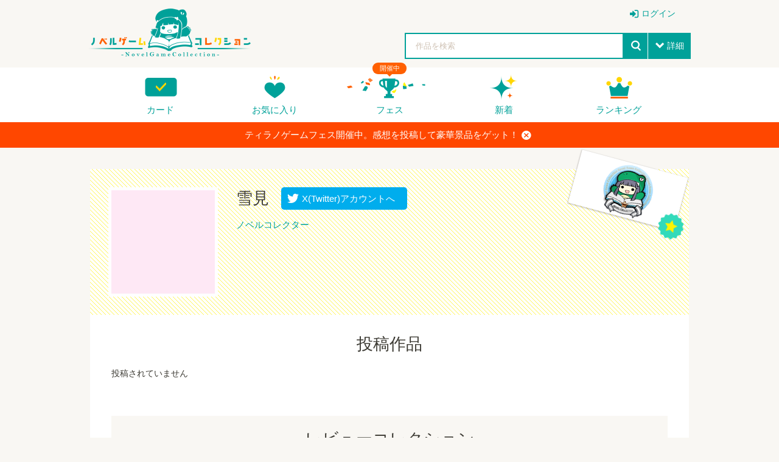

--- FILE ---
content_type: text/html; charset=UTF-8
request_url: https://novelgame.jp/users/profile/23775
body_size: 18348
content:
<!doctype html>
<html lang="ja">
	
	
<head prefix="og: http://ogp.me/ns# fb: http://ogp.me/ns/fb# article: http://ogp.me/ns/article#">

	

<title>「雪見」のプロフィール </title>

<meta charset="utf-8">
<meta http-equiv="X-UA-Compatible" content="IE=edge">
<meta name="format-detection" content="telephone=no">
<meta name="viewport" content="width=device-width, initial-scale=1.0, minimum-scale=1.0">

<meta name="description" content="マルチプラットフォーム対応のノベルゲーム投稿サイト。ゲームフェス、実績エンブレムなど多彩な機能で開発者とプレイヤーをつなげます">
<meta name="author" content="">

<!-- Favicon -->
<link rel="shortcut icon" href="/assets_v2/img/favicon.ico">



<link rel="apple-touch-icon" href="/assets_v2/icon/apple-touch-icon.png" sizes="180x180">


<link rel="stylesheet" href="/assets_v2/css/common.css?20251130">
<link rel="stylesheet" href="/assets_v2/css/icon.css?20251130">
<link rel="stylesheet" href="/assets_v2/css/top.css?20251130">


<link rel="stylesheet" href="/assets_v2/css/shikemoku.css?20251130">

<link rel="stylesheet" href="/assets/plugins/line-icons/line-icons.css?20251130">
<link rel="stylesheet" href="/assets/plugins/font-awesome/css/font-awesome.min.css?20251130">
    

<script src="/assets_v2/js/plugins/jquery/jquery.min.js?20251130"></script>
<script src="/assets_v2/js/func.js?20251130"></script>
<script src="/js/common.js?20251130" type="text/javascript" charset="utf-8"></script>    
<script type="text/javascript" src="/js/connect.js?20251130"></script>

<link rel="stylesheet" href="/js/libs/lity/lity.min.css">
<script src="/js/libs/lity/lity.min.js"></script>
    
<link rel="stylesheet" href="/css/alertify.core.css" />
<link rel="stylesheet" href="/css/alertify.default.css" >
<script type="text/javascript" src="/js/alertify.min.js"></script>
    
<script src="/js/libs.js?20251130"></script>
<script src="/js/config.js?20251130"></script>

<!--top-->
<link rel="stylesheet" href="/assets_v2/js/libs/slide/flickity.css">
<script src="/assets_v2/js/libs/slide/flickity.pkgd.min.js"></script>


    
            
    
        <meta name="twitter:card" content="summary">
        <meta name="twitter:site" content="@tyranobase">
        <meta name="twitter:creator" content="@shikemokumk">
        <meta name="twitter:title" content="「雪見」のプロフィール">
        <meta name="twitter:description" content="">
        <meta name="twitter:image:src" content="https://novelgame.jp/files/profile/1406647556499664900_normal.jpg">
      
    
        
    <meta property="og:title" content="「雪見」のプロフィール">
	<meta property="og:description" content="">
	<meta property="og:type" content="website">
	<meta property="og:url" content="https://novelgame.jp/users/profile/23775">
	<meta property="og:image" content="https://novelgame.jp/files/profile/1406647556499664900_normal.jpg">
	  
	<meta name="note:card" content="summary_large_image" />
	  
    
    <!-- OGP -->
    




<script>
$(document).ready(function(){
    setTimeout(function(){
            $(".carousel").flickity('resize');
            $(".topCarouselNavi").flickity('resize');
        },500);
    }
);
</script>

</head>
<body id="pageTop">

<!--
<div class="spFesBanner"><a href="/fes2018/about" target="_blank">TYRANO GAME FES 2018 <i>close</i></a></div>
-->
<header class="headerArea" id="top" >
	<p class="logo"><a href="/"><img src="/assets_v2/img/logo.png" alt="ノベルゲームコレクション"></a></p>
	<p class="menuIcon"><i>menu</i></p>
	<nav class="headerNavi" >
		
		    
<ul class="userNavi" style="padding-right:0px">
        
        	        <li class="management"><a href="/users/" class="iconPosLeft iconLogin">ログイン</a></li>
	        
    
</ul>

				
		<ul class="gNavi">
			
            <!--
            <li class="top"><a href="/">トップ</a></li>
            -->
            
            
			<li class="card"><a href="/card">カード</a></li>
			
			<li class="favorite"><a href="/games/fav/">お気に入り</a></li>
			
			
			<li class="fesKaisai" ><span>開催中</span><a href="/player/fes">フェス</a></li>
			
			<li class="new"><a href="/games/">新着</a></li>
			<li class="ranking"><a href="/games/ranking_recent/">ランキング</a></li>
		</ul>
		<span class="closeBtn">閉じる</span> 
    </nav>
	<!--headerNavi-->
	<p class="heartIcon"><a href="/games/fav/"><i>heart</i></a></p>
	
	<!--
	<div class="notice">
		<p class="noticeIcon"><i>bell</i><span style="display:none" class="cnt_notice"></span></p>
		<div class="noticeList" style="display:none">
			<div class="noticeHeader">お知らせ<span class="noticeClose"><i>close</i></span></div>
			<ul class="list_notice">
            </ul>
		</div>
	</div>
	-->
	
	<!--notice-->
	<p class="searchIcon"><i>search</i></p>
	<div class="search" >
		<form>
			<div class="searchBox">
				<div class="selectTxt">
    				<!--
    				<span>脱出<i>close</i></span>
					-->
					<input id="button_bar_search_text" type="text" name="" placeholder="作品を検索" />
				</div>
				<input type="submit" id="button_bar_search" value="search">
				<span class="details iconPosLeft iconDown">詳細</span>
            </div>
            
			<div class="detailsList" style="display:none">
				<ul>
					<li class="itemTitle"><span>ジャンル</span>
						<ul>
    						
                                                
            				<li>
								<label>
									<input class="check_category" data-id="1" type="checkbox" />
									恋愛								</label>
							</li>
    				    
                                                
            				<li>
								<label>
									<input class="check_category" data-id="2" type="checkbox" />
									ドラマ								</label>
							</li>
    				    
                                                
            				<li>
								<label>
									<input class="check_category" data-id="3" type="checkbox" />
									サスペンス								</label>
							</li>
    				    
                                                
            				<li>
								<label>
									<input class="check_category" data-id="4" type="checkbox" />
									ミステリー・謎解き								</label>
							</li>
    				    
                                                
            				<li>
								<label>
									<input class="check_category" data-id="5" type="checkbox" />
									SF・ファンタジー								</label>
							</li>
    				    
                                                
            				<li>
								<label>
									<input class="check_category" data-id="6" type="checkbox" />
									脱出ゲーム								</label>
							</li>
    				    
                                                
            				<li>
								<label>
									<input class="check_category" data-id="7" type="checkbox" />
									育成								</label>
							</li>
    				    
                                                
            				<li>
								<label>
									<input class="check_category" data-id="8" type="checkbox" />
									ホラー・オカルト								</label>
							</li>
    				    
                                                
            				<li>
								<label>
									<input class="check_category" data-id="9" type="checkbox" />
									コメディ								</label>
							</li>
    				    
                                                
            				<li>
								<label>
									<input class="check_category" data-id="10" type="checkbox" />
									ボーイズラブ								</label>
							</li>
    				    
                                                
            				<li>
								<label>
									<input class="check_category" data-id="99" type="checkbox" />
									その他								</label>
							</li>
    				    
                        							
						</ul>
					</li>
					<li class="itemTitle"><span>プレイ時間</span>
						<ul>
							<li>
								<label>
									<input class="check_playtime" data-id="1" type="checkbox">
									～15分</label>
							</li>
							<li>
								<label>
									<input class="check_playtime" data-id="2" type="checkbox">
									15分～30分</label>
							</li>
							<li>
								<label>
									<input class="check_playtime" data-id="3"  type="checkbox">
									30分～1時間</label>
							</li>
							<li>
								<label>
									<input class="check_playtime" data-id="4"  type="checkbox">
									1時間～</label>
							</li>
						</ul>
					</li>
					
					<!--
					<li>
						<label>
							<input type="checkbox" onclick="location.href='/games/?fes=2020'">
							ティラノゲームフェス2020参加作品
                        </label>
					</li>
					-->
				</ul>
				<!--
				<p class="textCenter"><a class="primaryBtn iconPosLeft iconSearch">検索</a></p>
                -->
			</div>
		</form>
		<span class="closeBtn">閉じる</span> </div>
	<!--search-->
	<div class="headerOverlay"></div>
</header>


<!--
<div class="importantNews" style="display:none"><a href="#">重要なニュースなど <i class="button_close_news">close</i></a></div>
-->

<input id="hidden_news_text" type="hidden" value="ティラノゲームフェス開催中。感想を投稿して豪華景品をゲット！">
<input id="hidden_cdn_url" type="hidden" value="https://d145fhkdapgfg3.cloudfront.net">

<div class="importantNews" style="display:none"><a href="https://novelgame.jp/player/rule">ティラノゲームフェス開催中。感想を投稿して豪華景品をゲット！<i class="button_close_news">close</i></a></div>


<article class="mainContentsArea">
	<section>
		<div class="sectionInner mypage">
			<div class="whiteBox">
				<header class="mypageHeader">
					<div class="mypageTitleBtn"> 
    					    
    					                                <img src="/files/profile/1406647556499664900_original.jpg" alt="雪見">
                            
						<p class="userBatch rare1">
    						<a href="/emb/show/1001"><img src="/files/emb/1/1001.png" alt="ノベルコレクター" title="ノベルコレクター"></a> 
                            
                                                            				    
    				    </p>
						
						<h1>雪見</h1>
						<ul>
    						
    													
							<li><a href="https://twitter.com/i/user/1406647556499664900" target="_blank" class="twitterBtn" title="Xのタイムラインを開く" ><i>twitter</i> X(Twitter)アカウントへ　</a></li>
                            
                                                        
						<!--	
							<li><a href="javascript:void(0)" class="prioritylightBtn">ファンになる</a></li>
						-->
						
						</ul>
					</div>
					<a href="/emb/show/1001">ノベルコレクター</a> <span class="userProfile">
										</span> </header>
				<!--mypageHeader-->
				<h2>投稿作品</h2>
				<ul class="connectGameList">
    				
    				<li><p>投稿されていません</p></li>
                        				
    				
				</ul>
				
				
				
				<!--コメント-->
            	<section class="commentSection" style="margin-top:60px;background-color:#f9f7f3">
            		<div class="sectionInner">
            			<h2 style="padding-top:20px">レビューコレクション</h2>
            			
            			                            
                            <p class="textCenter">まだ、レビューはありません</p>
                            
                                                
            		</div>
            	</section>

				
				
				
				<!--connectGameList-->
				<div class="myBatch">
					<h2>所持バッジ</h2>
					<ul class="batchList column column5col">
    				    
    				                			
            			<li class="rare1">
                			<a href="/emb/show/1001" >
                    			<img src="/files/emb/1/1001.png" alt="ノベルコレクター" title="ノベルコレクター">
                            </a>
                                                        
                        </li>
						
            			
    				    
					</ul>
				</div>
				<!--myBatch-->
				
				
	
	
				
				
				
				
				
				
				
			</div>
		</div>
	</section>
</article>


<script>

//画像が見つからない場合置き換える。
    $('.user_img').error(function() {
        $(this).attr({
            src: '/img/no_img_user.png',
            alt: 'no image'
        });
    });


</script>


                

<aside class="bottomContentsArea">
	<section class="historySection">
		<div class="sectionInner">
			<h2>最近チェックしたゲーム</h2>
			<ul class="recent_play column column6col">
			</ul>
		</div>
	</section>
</aside>
<footer class="footerArea">
	<div class="whiteSection">
		<div class="sectionInner">
			<div class="column column2col">
				<div class="col"><a href="https://tyrano.jp/" target="_blank" class="toolLink"><img src="/assets_v2/img/tyrano.png" alt="ティラノスクリプト"><span>簡単にノベルゲーム製作できる。無料！</span></a></div>
				<div class="col"><a href="https://b.tyrano.jp/" target="_blank" class="toolLink"><img src="/assets_v2/img/builder.png" alt="ティラノビルダー"><span>ドラッグ＆ドロップだけでゲームが完成</span></a></div>
			</div>
		</div>
	</div>
	<!--whiteSection-->
	<div class="contactSection">
		<p class="logo"><a href="/"><img src="/assets_v2/img/logo_white.png" alt="ノベルゲームコレクション"></a></p>
		<ul>
			<li><a href="/help/page/question"><i>comments</i>Q&amp;A</a></li>
			<li><a href="mailto:shikemokumk@gmail.com"><i>mail</i>メールでのお問合わせ</a></li>
			<li class="twitter"><a target="_blank" href="https://twitter.com/novecoco"><i>twitter</i></a></li>
		</ul>
	</div>
	<!--contactSection-->
	<div class="footerBottom">
		<div class="footerBottomInner"><small class="copyright">2023 &copy; STRIKEWORKS All Rights Reserved.</small>
			<nav>
				<ul>
    				<li><a href="/help/page/term">利用規約</a></li>
					<li><a href="/help/page/privacy">プライバシーポリシー</a></li>
				</ul>
			</nav>
		</div>
	</div>
	<!--footerBottom-->
	<p class="pageTop" style="display:none"><a href="#pageTop"><i>up</i></a></p>
	
</footer>

<script>
    
    const cdn_url = $("#hidden_cdn_url").val();
    
    
    $("#button_bar_search_text").on("keypress",function(e){
        //エンターキー押下なら
    	if(13 === e.keyCode)
    	{
    		$("#button_bar_search").trigger("click");
            
    	}
    });
    
    $("#button_bar_search").on("click",function(){
        var search_text = $("#button_bar_search_text").val();
        if(search_text=="") return ;
        
        location.href="/games/index?title="+search_text;
        return false;
    });
    
    $(".check_category").on("click",function(){
        var category_id = $(this).attr("data-id");
        location.href="/games/index?category="+category_id;
        return false;
    });
    
    $(".check_playtime").on("click",function(){
        var playtime = $(this).attr("data-id");
        location.href="/games/index?playtime="+playtime;
        return false;
    });
    
    
    //コンフィグから最近プレイしたゲームを設定
    var recent_play = config.recent_play;
    if(!recent_play){
        recent_play = [];
    }
    
    for(var i=0;i<recent_play.length;i++){
        
        var work = recent_play[i];
        $(".recent_play").append('<li><a href="/games/show/'+work.id+'"><img src="'+cdn_url+work.img+'" alt="'+$.h(work.title)+'" title="'+$.h(work.title)+'"></a></li>');
        
        if(i==5){
            break;
        }
        
    }   
    
    
    //お知らせ通知の受取
    /*
    var time = new Date().getTime() ;
    var last_notice = 0;
    if(!config.last_notice){
        last_notice = parseInt((new Date)/1000);
    }else{
        last_notice = config.last_notice;
    }
    
    var con = new Connect();
    con.send({
		url:"/notice/check",
		data:{"last_notice":last_notice},
		call_back:function(result){
		    
            if(result.status=="success"){
		  	
                var array_notice = result.data.array_notice; 
			  	var cnt_notice = result.data.cnt_notice;
			  	
			  	if(cnt_notice > 0){
    			    $(".cnt_notice").show(); 
    			    $(".cnt_notice").html(cnt_notice);
                }else{
                    $(".cnt_notice").hide(); 
                }
			  	
			  	//お知らせを更新
			  	for(var i=0;i<array_notice.length;i++){
    			    var notice = array_notice[i]["Notice"];
    			    var str = '<li><a href="'+notice["url"]+'">'+$.h(notice["message"])+'<time>'+notice["created"].split(" ")[0]+'</time></a></li>';
                    $(".list_notice").append(str);
                }
                
	        }
	      
	
		}
    });
    
    //通知ボタンがクリックされたら消す。
    $(".headerArea .noticeIcon,.headerArea .noticeClose").on("click",function(e){
        
        e.stopPropagation();
        
        $(".cnt_notice").hide();
        config.last_notice = parseInt((new Date)/1000);
        $.setStorage("config",config);
        
        $(".headerArea .notice .noticeList").fadeToggle();
        
	});

    $("body").on("click",function(){
        $(".noticeList").hide();
    });
        
    */
    
    //スクロールが一番下まできたとき
    $(window).bind("scroll", function() {
        
    	scrollHeight = $(document).height();
    	scrollPosition = $(window).height() + $(window).scrollTop();
    	if ( (scrollHeight - scrollPosition) / scrollHeight <= 0.05) {
            $(".pageTop").show();
    	} else {
    	    $(".pageTop").hide();
    		//それ以外のスクロールの位置の場合
    	}
    });
    
    $(".pageTop").hide();
    
     $(()=>{
        
        let flag_news = $.getStorage("flag_news");
        let hidden_news_text = $("#hidden_news_text").val();
        
        $(".button_close_news").on("click",(e)=>{
            e.preventDefault();
            $(".importantNews").hide();
            $.setStorage("flag_news",hidden_news_text);
        });
       
        if(flag_news==null || flag_news!=hidden_news_text){
            $(".importantNews").show();
        }
    
    });
    
    
    
    
</script>

</body>
</html>




--- FILE ---
content_type: text/javascript
request_url: https://novelgame.jp/js/connect.js?20251130
body_size: 5642
content:
/*
 * jQuery.upload v1.0.2
 *
 * Copyright (c) 2010 lagos
 * Dual licensed under the MIT and GPL licenses.
 *
 * http://lagoscript.org
 */
(function($) {

    var uuid = 0;

    $.fn.upload = function(url, data, callback, type) {
        var self = this, inputs, checkbox, checked,
            iframeName = 'jquery_upload' + ++uuid,
            iframe = $('<iframe name="' + iframeName + '" style="position:absolute;top:-9999px" />').appendTo('body'),
            form = '<form target="' + iframeName + '" method="post" enctype="multipart/form-data" />';

        if ($.isFunction(data)) {
            type = callback;
            callback = data;
            data = {};
        }

        checkbox = $('input:checkbox', this);
        checked = $('input:checked', this);
        form = self.wrapAll(form).parent('form').attr('action', url);

        // Make sure radios and checkboxes keep original values
        // (IE resets checkd attributes when appending)
        checkbox.removeAttr('checked');
        checked.attr('checked', true);

        inputs = createInputs(data);
        inputs = inputs ? $(inputs).appendTo(form) : null;

        form.submit(function() {
            iframe.on("load",function() {
                var data = handleData(this, type),
                    checked = $('input:checked', self);

                form.after(self).remove();
                checkbox.removeAttr('checked');
                checked.attr('checked', true);
                if (inputs) {
                    inputs.remove();
                }

                setTimeout(function() {
                    iframe.remove();
                    if (type === 'script') {
                        $.globalEval(data);
                    }
                    if (callback) {
                        callback.call(self, data);
                    }
                }, 0);
            });
        }).submit();

        return this;
    };

    function createInputs(data) {
        return $.map(param(data), function(param) {
            return '<input type="hidden" name="' + param.name + '" value="' + param.value + '"/>';
        }).join('');
    }

    function param(data) {
        if ($.isArray(data)) {
            return data;
        }
        var params = [];

        function add(name, value) {
            params.push({name:name, value:value});
        }

        if (typeof data === 'object') {
            $.each(data, function(name) {
                if ($.isArray(this)) {
                    $.each(this, function() {
                        add(name, this);
                    });
                } else {
                    add(name, $.isFunction(this) ? this() : this);
                }
            });
        } else if (typeof data === 'string') {
            $.each(data.split('&'), function() {
                var param = $.map(this.split('='), function(v) {
                    return decodeURIComponent(v.replace(/\+/g, ' '));
                });

                add(param[0], param[1]);
            });
        }

        return params;
    }

    function handleData(iframe, type) {
        var data, contents = $(iframe).contents().get(0);

        if ($.isXMLDoc(contents) || contents.XMLDocument) {
            return contents.XMLDocument || contents;
        }
        data = $(contents).find('body').html();

        switch (type) {
            case 'xml':
                data = parseXml(data);
                break;
            case 'json':
                data = window.eval('(' + data + ')');
                break;
        }
        return data;
    }

    function parseXml(text) {
        if (window.DOMParser) {
            return new DOMParser().parseFromString(text, 'application/xml');
        } else {
            var xml = new ActiveXObject('Microsoft.XMLDOM');
            xml.async = false;
            xml.loadXML(text);
            return xml;
        }
    }

})(jQuery);




//データ送信
var Connect = Class.extend({
    
    class_name:"",
    
    init:function(){
        
    },
    
    //データを送信
    send:function(obj){
    	
    	var url = obj.url;
 		var json_data = obj.data;
		$.post(url,
		        json_data,
		        function (result) {
					if(typeof obj.call_back ==="function"){
						obj.call_back(result);
					}
		        },
		        "json"
      	);
      	
    },
    
    //ファイルの送信
    sendFile:function(obj){
        
        var url = obj.url;
        var json_data = obj.data;
        var formData = new FormData();
        
        var map_data = obj.data;
        for(key in map_data){
            formData.append(key,map_data[key]);
        }
        formData.append("upfile",obj.upfile);
        
        $.ajax({
            url: url,
            method: 'post',
            dataType: 'json',
            data: formData,
            processData: false,
            contentType: false
        }).
        done(function(res) {
            if(typeof obj.call_back ==="function"){
                obj.call_back(res);
            }
            
        }).fail(function(jqXHR, textStatus, errorThrown) {
            console.log('ERROR', jqXHR, textStatus, errorThrown);
            $("body").append(jqXHR.responseText);
        }); 
    
    },
    
    //画像をアップロード
    upload:function(obj){
    	
	    obj.j_file.upload(
                '/upfile/addtmp', 
                obj.param
                ,
                function (res) {
                	
                    if(obj.cb){
                    	obj.cb(res);
                    }
                },
                'json'
            );
    },
    
});

